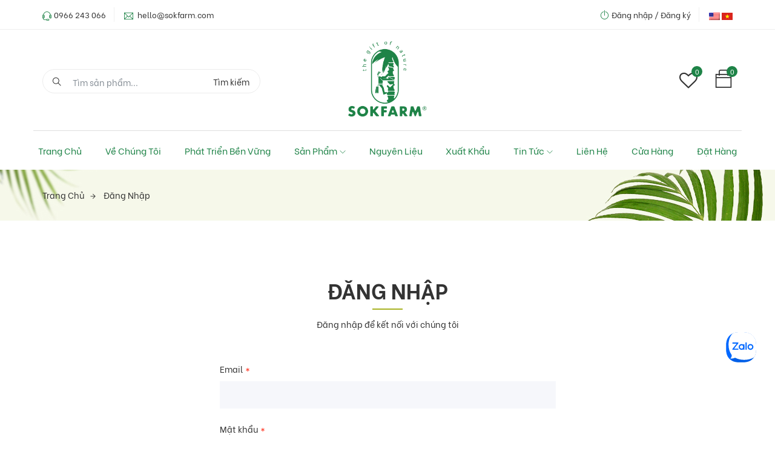

--- FILE ---
content_type: text/html; charset=UTF-8
request_url: https://www.sokfarm.com/user/login
body_size: 8612
content:
<!DOCTYPE html>
<html lang="zxx">
<head>
	<!-- Meta Tag -->
<!-- Title Tag  -->
<title>SOKFARM - Login</title>
<meta name="viewport" content="width=device-width, initial-scale=1">
<meta name="csrf-token" content="476FL1zPtFHHnGwAjJ03YJVtft7aCn70Po7XYib2">
<!-- Favicon -->
<link rel="icon" type="image/png" href="/backend/img/favicon-icon.png">
<!-- Web Font -->
<link href="https://fonts.googleapis.com/css2?family=Be+Vietnam+Pro:ital,wght@0,300;0,400;0,600;0,700;1,400&display=swap" rel="stylesheet">

<!-- StyleSheet -->
<link rel="manifest" href="/manifest.json">
<!-- Bootstrap -->
<link rel="stylesheet" href="https://www.sokfarm.com/frontend/css/bootstrap.css">
<!-- Font Awesome -->
<link rel="stylesheet" href="https://www.sokfarm.com/frontend/css/font-awesome.css">
<!-- Themify Icons -->
<link rel="stylesheet" href="https://www.sokfarm.com/frontend/css/themify-icons.css">
<!-- Animate CSS -->
<link rel="stylesheet" href="https://www.sokfarm.com/frontend/css/animate.css">
<!-- Flex Slider CSS -->
<link rel="stylesheet" href="https://www.sokfarm.com/frontend/css/flexslider.css">
<!-- Owl Carousel -->
<link rel="stylesheet" href="https://www.sokfarm.com/frontend/css/owl-carousel.css">
<!-- Jquery Ui -->
<link rel="stylesheet" href="https://www.sokfarm.com/frontend/css/jquery-ui.css">
<!-- Select2 -->
<link href="https://cdn.jsdelivr.net/npm/select2@4.1.0-rc.0/dist/css/select2.min.css" rel="stylesheet" />
<!-- Swiper -->
<link rel="stylesheet" href="https://cdn.jsdelivr.net/npm/swiper@11/swiper-bundle.min.css"/>
<link rel="stylesheet" href="https://www.sokfarm.com/frontend/css/awsome-notifications.css">
<script src="https://www.sokfarm.com/frontend/js/awesome-notifications.js"></script>

<!-- Eshop StyleSheet -->
<link rel="stylesheet" href="https://www.sokfarm.com/frontend/css/reset.css?v=5">
<link rel="stylesheet" href="https://www.sokfarm.com/frontend/css/style.css">
<link rel="stylesheet" href="https://www.sokfarm.com/frontend/css/responsive.css?v=4">
<script src="https://www.google.com/recaptcha/api.js" async defer></script>
<style>
    @font-face {
        font-family: 'Be Vietnam';
        src: url('/frontend/fonts/BeVietnam-Regular.woff') format('woff');
    }
    @font-face {
        font-family: 'Be Vietnam Bold';
        src: url('/frontend/fonts/BeVietnam-Bold.woff') format('woff');
    }
    :root {
        --body-fs: 14px;
        --body-bg-color: #F6F6F6;
        --body-font: "Be Vietnam";
        --body-color: #000;
        --body-line-height: 1.62857143;
        --cl1: #FF0000;
        --cl2: #FFF200;
        --cl3: #373737;
        --cl4: #B70000;
        --h1: 36px;
        --h2: 30px;
        --h3: 24px;
        --h4: 20px;
        --h5: 18px;
        --h6: 16px;
    }
    h1, h2, h3, h4, h5, h6, b {
        font-family: 'Be Vietnam Bold';
    }
    body {
        font-family: 'Be Vietnam';
    }
    /* Multilevel dropdown */
    .dropdown-submenu {
        position: relative;
    }

    .dropdown-submenu>a:after {
        content: "\f0da";
        float: right;
        border: none;
    }

    .dropdown-submenu>.dropdown-menu {
        top: 0;
        left: 100%;
        margin-top: 0px;
        margin-left: 0px;
    }
    @media (min-width: 768px) {
        .w-md-75 {
            width:75% !important;
        }
        .w-md-100 {
            width:100% !important;
        }
    }
    .slicknav_nav {
        text-align: left;
    }
    .zalo-chat-widget {
        bottom: 120px !important;
        right: 26px !important;
    }
</style>
<script>
    let notifierAWESome = new AWN({
        maxNotifications: 2,
        durations: {
            global: 4000
        }
    });
</script>
<style>
    .shop.login .form .btn{
        margin-right:0;
    }
    .btn-facebook{
        background:#39579A;
    }
    .btn-facebook:hover{
        background:#073088 !important;
    }
    .btn-github{
        background:#444444;
        color:white;
    }
    .btn-github:hover{
        background:black !important;
    }
    .btn-google{
        background:#ea4335;
        color:white;
    }
    .btn-google:hover{
        background:rgb(243, 26, 26) !important;
    }
</style>
<!-- Google tag (gtag.js) -->
<script async src="https://www.googletagmanager.com/gtag/js?id=G-1BX0Z5M076"></script><script>
    window.dataLayer = window.dataLayer || [];  function gtag(){dataLayer.push(arguments);}
    gtag('js', new Date());
    gtag('config', 'G-1BX0Z5M076');
</script>
<script>
    window.fbAsyncInit = function() {
        FB.init({
            appId: "1784956665094089",
            xfbml: true,
            version: "v2.6"
        });
    };
    (function(d, s, id){
        var js, fjs = d.getElementsByTagName(s)[0];
        if (d.getElementById(id)) { return; }
        js = d.createElement(s); js.id = id;
        js.src = "//connect.facebook.net/vi_VN/sdk/xfbml.customerchat.js";
        fjs.parentNode.insertBefore(js, fjs);
    }(document, 'script', 'facebook-jssdk'));
</script>
<div class="fb-customerchat" page_id="414064662771293"></div>
<div class="zalo-chat-widget" data-oaid="3745224582552654320" data-welcome-message="Chào bạn! Bạn cần Sokfarm hỗ trợ thông tin gì ạ?" data-autopopup="0" data-width="300" data-height="300"></div>
<script src="https://sp.zalo.me/plugins/sdk.js"></script>
	
</head>
<body class="js">
	
	<!-- Preloader -->
	
	<!-- End Preloader -->
	
	<script type="text/javascript">
    var sessionSuccess = 2; //  
    var sessionError = 2; // 
    if (sessionSuccess == 1) {
        notifierAWESome.success("");
    }

    if (sessionError == 1) {
       notifierAWESome.alert("");
    }
</script>	<!-- Header -->
	<header class="header shop">
    <!-- Topbar -->
    <div class="topbar d-none d-md-block d-lg-block d-xl-block">
        <div class="container" style="font-family: 'Be Vietnam'">
            <div class="row">
                <div class="col-lg-4 col-md-4">
                    <!-- Top Left -->
                    <div class="top-left">
                        <ul class="list-main">
                            <li><i class="ti-headphone-alt"></i>0966 243 066</li>
                            <li><i class="ti-email"></i> hello@sokfarm.com</li>
                        </ul>
                    </div>
                    <!--/ End Top Left -->
                </div>
                <div class="col-lg-8 col-md-8">
                    <!-- Top Right -->
                    <div class="right-content">
                        <ul class="list-main">
                                                            <li><i class="ti-power-off"></i><a href="https://www.sokfarm.com/user/login">Đăng nhập /</a> <a href="https://www.sokfarm.com/user/register">Đăng ký</a></li>
                                                        <li>
                                
                                <a href="https://www.sokfarm.com/language/en"><img src="/frontend/img/en_US.png" alt=""> </a>
                                <a href="https://www.sokfarm.com/language/vi"><img src="/frontend/img/vi.png" alt=""></a>
                            </li>
                        </ul>
                    </div>
                    <!-- End Top Right -->
                </div>
            </div>
        </div>
    </div>
    <!-- End Topbar -->
    <div class="middle-inner">
        <div class="container" style="border-bottom: #80808042 1px solid">
            <div class="row middle-top-bar" style="align-items: center">
                <div class="col-md-4 col-12">
                    <div class="search-bar-top">
                        <div class="search-bar">
                            
                            <form method="GET" action="https://www.sokfarm.com/product/search" class="w-100">
                                <input type="hidden" name="_token" value="476FL1zPtFHHnGwAjJ03YJVtft7aCn70Po7XYib2" autocomplete="off">                                <div class="input-group mb-3">
                                    <div class="input-group-prepend">
                                        <span class="input-group-text px-3"><i class="ti-search"></i></span>
                                    </div>
                                    <input type="text" name="searchInfo" id="infoSearchInput" class="form-control" value="" placeholder="Tìm sản phẩm...">
                                    <div class="input-group-append">
                                        <span class="input-group-text px-3"> <button type="submit" onclick="eventSearch()" class="text-black bg-white border-white">Tìm kiếm</button></span>
                                    </div>
                                  </div>
                                
                                
                            </form>
                        </div>
                    </div>
                </div>
                <div class="col-md-4 col-12 text-center ml-3 ml-md-0">
                    <!-- Logo -->
                    <div class="d-none d-md-block mt-3" >
                        <a href="https://www.sokfarm.com">
                            <img src="https://www.sokfarm.com/images/logo_sokfarm2.png" style="width: 130px" alt="logo">
                        </a>
                    </div>
                    <div class="d-block d-md-none float-left float-md-none" style="margin-left: 10px">
                        <a href="https://www.sokfarm.com">
                            <img src="https://www.sokfarm.com/images/Sokfarm_English_xanh.png" style="width: 72px" alt="logo">
                        </a>
                    </div>
                    <!--/ End Logo -->
                    <!-- Search Form -->
                        

                        <div class="search-top-data d-md-none d-lg-none">
                            <div class="search-top-data">
                                <form method="GET" action="https://www.sokfarm.com/product/search">
                                    <div class="input-group">
                                        <input type="text" style="width:148px" class="input-group-text" placeholder="Tìm sản phẩm..." name="search"  value="">
                                        <button value="search" type="submit" class="input-group-text btn btn-success" style="padding: 8px; background-color: #158247; border-color: #158247;"><i class="ti-search"></i></button>
                                    </div>
                                </form>
                            </div>
                        </div>

                        <div class="cart-inner-middle" style="font-size: 16px; color:#28a745; margin-right: 3px;">
                            <div class="d-flex">
                                <div class="sinlge-bar shopping d-lg-none d-md-none" style="margin: 5px 10px">
                                    <a href="https://www.sokfarm.com/dat-hang" class="single-icon"><i class="ti-bag"></i>
                                        <div style="position: relative; bottom: 32px; left: 12px;">
                                            <span class="total-count cart-total-count">0</span>
                                        </div>
                                    </a>
                                </div>
                                <div class="sinlge-bar shopping d-lg-none d-md-none d-block" style="margin: 5px 5px 0">
                                    <a href="https://www.sokfarm.com/wishlist" class="single-icon">
                                        <i class="fa fa-heart-o"></i>
                                        <div style="position: relative; bottom: 32px; left: 12px;">
                                            <span class="total-count">0</span>
                                        </div>
                                    </a>
                                </div>
                            </div>
                        </div>

                    <!--/ End Search Form -->
                    <div class="mobile-nav" style="margin-top: 20px;">
                    </div>

                </div>
                <div class="col-md-4 col-12">
                    <div class="right-bar" style="top:0px">
                        <!-- Search Form -->
                        <div class="sinlge-bar shopping">
                                                                                   <a href="https://www.sokfarm.com/wishlist" class="single-icon"><i class="fa fa-heart-o"></i> <span class="total-count">0</span></a>
                            <!-- Shopping Item -->
                                                        <!--/ End Shopping Item -->
                        </div>
                        <div class="sinlge-bar shopping">
                            <a href="https://www.sokfarm.com/dat-hang" class="single-icon"><i class="ti-bag"></i> <span class="total-count cart-total-count">0</span></a>
                            <!-- Shopping Item -->
                                                        <!--/ End Shopping Item -->
                        </div>
                    </div>
                </div>
            </div>
        </div>
    </div>
    <!-- Header Inner -->
    <div class="header-inner">
        <div class="container p-0">
            <div class="cat-nav-head">
                <div class="menu-area">
                    <!-- Main Menu -->
                    <nav class="navbar navbar-expand-lg">
                        <div class="navbar-collapse">
                            <div class="nav-inner w-100">
                                <ul class="nav main-menu menu navbar-nav justify-content-between">
                                    <li class=""><a href="https://www.sokfarm.com">Trang chủ</a></li>
                                    <li class=""><a href="https://www.sokfarm.com/about-us">Về chúng tôi</a></li>
                                    <li class="d-md-none d-lg-block "><a href="https://www.sokfarm.com/phat-trien-ben-vung">Phát Triển Bền Vững</a></li>
                                    
                                    
                                    <li>
                                        <a class="" href="https://www.sokfarm.com/product-list">Sản phẩm<i class="ti-angle-down"></i></a>
                                        <ul class="dropdown border-0 shadow">
                                                                                            <li><a href="https://www.sokfarm.com/product-cat/ban-chay-nhat">
                                                                                                            Bán chạy nhất
                                                                                                    </a></li>
                                                                                            <li><a href="https://www.sokfarm.com/product-cat/san-pham-do-uong">
                                                                                                            Sản Phẩm Đồ Uống
                                                                                                    </a></li>
                                                                                            <li><a href="https://www.sokfarm.com/product-cat/thuc-pham-thieu-yeu">
                                                                                                            Thực Phẩm Thiết Yếu
                                                                                                    </a></li>
                                                                                            <li><a href="https://www.sokfarm.com/product-cat/san-pham-gia-vi">
                                                                                                            Sản phẩm gia vị
                                                                                                    </a></li>
                                                                                            <li><a href="https://www.sokfarm.com/product-cat/gia-vi-cho-be">
                                                                                                            Sản Phẩm Gia vị Cho Bé
                                                                                                    </a></li>
                                                                                            <li><a href="https://www.sokfarm.com/product-cat/gifting">
                                                                                                            Quà Tặng Và Sản Phẩm Khác
                                                                                                    </a></li>
                                                                                            <li><a href="https://www.sokfarm.com/product-cat/nguyen-lieu-horeca">
                                                                                                            Nguyên liệu/ Horeca
                                                                                                    </a></li>
                                                                                    </ul>
                                    </li>
                                    <li class=""><a href="https://www.sokfarm.com/nguyen-lieu">Nguyên liệu</a></li>
                                    <li class="">
                                        <a href="https://www.sokfarm.com/export-markets">
                                            Xuất Khẩu
                                        </a>
                                    </li>
                                    <li class=""><a href="https://www.sokfarm.com/tin-tuc">Tin tức<i class="ti-angle-down"></i></a>
                                        <ul class="dropdown border-0 shadow">
                                                                                            <li><a href="https://www.sokfarm.com/blog-cat/tin-tuc">
                                                                                                            Tin sự kiện
                                                                                                    </a></li>
                                                                                            <li><a href="https://www.sokfarm.com/blog-cat/mon-ngon-tu-mat-hoa-dua-sokfarm">
                                                                                                            Món ngon cùng Mật hoa dừa Sokfarm
                                                                                                    </a></li>
                                                                                            <li><a href="https://www.sokfarm.com/blog-cat/tin-tuc-2401273647-36">
                                                                                                            Tin Tức
                                                                                                    </a></li>
                                                                                            <li><a href="https://www.sokfarm.com/blog-cat/tin-xuat-khau">
                                                                                                            Tin Xuất Khẩu
                                                                                                    </a></li>
                                                                                            <li><a href="https://www.sokfarm.com/blog-cat/tuyen-dung">
                                                                                                            Tuyển dụng
                                                                                                    </a></li>
                                                                                    </ul>
                                    </li>
                                    <li class=""><a href="https://www.sokfarm.com/contact">Liên hệ</a></li>
                                    
                                    <li class="">
                                        <a href="https://www.sokfarm.com/list-store">
                                            Cửa hàng
                                        </a>
                                    </li>
                                    <li class="">
                                        <a href="https://www.sokfarm.com/dat-hang">
                                            Đặt hàng
                                        </a>
                                    </li>

                                                                                <li class="d-lg-none d-md-none d-sm-block">
                                                <a href="https://www.sokfarm.com/user/login" role="menuitem" class="col-sm-6">Đăng nhập</a>
                                            </li>
                                            <li class="d-lg-none d-md-none d-sm-block">
                                                <a href="https://www.sokfarm.com/user/register" role="menuitem" class="col-sm-6">Đăng ký</a>
                                            </li>
                                                                        <li class="d-lg-none d-md-none d-sm-block">
                                        
                                        <a href="https://www.sokfarm.com/language/en"><img src="/frontend/img/en_US.png" alt="">  </a>
                                        <a href="https://www.sokfarm.com/language/vi"><img src="/frontend/img/vi.png" alt=""></a>
                                    </li>
                                </ul>
                            </div>
                        </div>
                    </nav>
                    <!--/ End Main Menu -->
                </div>
            </div>
        </div>
    </div>
    <!--/ End Header Inner -->
</header>
	<!--/ End Header -->
	    <!-- Breadcrumbs -->
    <div class="breadcrumbs">
        <div class="container">
            <div class="row">
                <div class="col-12">
                    <div class="bread-inner">
                        <ul class="bread-list">
                            <li><a href="https://www.sokfarm.com">Trang chủ<i class="ti-arrow-right"></i></a></li>
                            <li class="active"><a href="javascript:void(0);">Đăng nhập</a></li>
                        </ul>
                    </div>
                </div>
            </div>
        </div>
    </div>
    <!-- End Breadcrumbs -->
            
    <!-- Shop Login -->
    <section class="shop login section">
        <div class="container">
            <div class="row"> 
                <div class="col-lg-6 offset-lg-3 col-12">
                    <div class="login-form">
                        <h2>ĐĂNG NHẬP </h2>
                        <p>Đăng nhập để kết nối với chúng tôi</p>
                        <!-- Form -->
                        <form class="form" method="post" action="https://www.sokfarm.com/user/login">
                            <input type="hidden" name="_token" value="476FL1zPtFHHnGwAjJ03YJVtft7aCn70Po7XYib2" autocomplete="off">                            <div class="row">
                                <div class="col-12">
                                    <div class="form-group">
                                        <label>Email<span>*</span></label>
                                        <input type="email" name="email" placeholder="" required="required" value="">
                                                                            </div>
                                </div>
                                <div class="col-12">
                                    <div class="form-group">
                                        <label>Mật khẩu<span>*</span></label>
                                        <input type="password" name="password" placeholder="" required="required" value="">
                                                                            </div>
                                </div>
                                <div class="col-12">
                                    <div class="form-group login-btn">
                                        <button class="btn btn-success" type="submit">ĐĂNG NHẬP</button>
                                        <a href="https://www.sokfarm.com/user/register" class="btn btn-warning">ĐĂNG KÝ</a>
                                        Hoặc
                                        <a href="https://www.sokfarm.com/login/facebook" class="btn btn-facebook"><i class="ti-facebook"></i></a>
                                        <a href="https://www.sokfarm.com/login/google" class="btn btn-google"><i class="ti-google"></i></a>
                                    </div>
                                    <div class="checkbox">
                                        <label class="checkbox-inline" for="2"><input name="news" id="2" type="checkbox">Ghi nhớ</label>
                                    </div>
                                                                            <a class="lost-pass" href="https://www.sokfarm.com/password-reset">
                                            Quên mật khẩu
                                        </a>
                                                                    </div>
                            </div>
                        </form>
                        <!--/ End Form -->
                    </div>
                </div>
            </div>
        </div>
    </section>
    <!--/ End Login -->
	
	<!-- Start Footer Area -->
	<footer style="background: #f8f7f3">
		<!-- Footer Top -->
		<div class="footer-top section">
			<div class="container text-center text-md-left">
				<div class="row">
					<div class="col-12 col-md-2">
						<a href="https://www.sokfarm.com">
							<img src="https://www.sokfarm.com/images/Sokfarm_English_xanh.png" alt="logo" class="w-50 w-md-75">
						</a>
					</div>
					<div class="col-12 col-md-4 mt-1 mt-md-3">
						<div class="row">
							<div class="col-4 text-right pr-0">
								<img class="rounded-circle" src="https://www.sokfarm.com/images/address_icon_footer.png" style="width: 35px" alt="logo">
							</div>
							<div class="col-8 text-left">
								<b>Địa chỉ:</b> <br>
								Ấp Cây Hẹ, Xã Tiểu Cần, Tỉnh Vĩnh Long, Việt Nam
							</div>
						</div>
					</div>
					<div class="col-12 col-md-3 mt-3">
						<div class="row">
							<div class="col-4 text-right pr-0 ">
								<img class="rounded-circle" src="https://www.sokfarm.com/images/hotlline_icon_footer.png" style="width: 35px" alt="logo">
							</div>
							<div class="col-8 text-left">
								<b>Hotline:</b> <br>
								0966 243 066 <br>
								0974 038 946
							</div>
						</div>
					</div>
					<div class="col-12 col-md-3 mt-3 m-md-auto">
						<ul>
							<li>
								<a class="p-1" href="https://www.facebook.com/sokfarmfanpage" target="_blank"><img class="mb-3" src="/frontend/img/cn/social/icon-01.png" alt="social sokfarm fanpage" style="width: 30px"> </a>
								<a class="p-1" href="https://www.youtube.com/channel/UCPmRc9EIScKbJBcf33pwFmA" target="_blank" ><img class="mb-3" src="/frontend/img/cn/social/icon-02.png" alt="social sokfarm youtube" style="width: 30px"></a>
								<a class="p-1" href="https://www.instagram.com/sokfarmvietnam/" target="_blank"><img class="mb-3" src="/frontend/img/cn/social/icon-03.png"  alt="social sokfarm instagram" style="width: 30px"> </a>
								<a class="p-1" href="https://www.tiktok.com/@ngai_mathoadua_sokfarm" target="_blank"><img class="mb-3" src="/frontend/img/cn/social/icon-04.png"  alt="social sokfarm tiktok" style="width: 30px"></a>
								<a class="p-1" href="https://www.linkedin.com/company/sokfarm-coconut-flower-nectar/" target="_blank"> <img class="mb-3" src="/frontend/img/cn/social/icon-05.png"  alt="social sokfarm linkedin" style="width: 30px"></a>
								<a class="p-1" href="https://wa.me/+84974038946" target="_blank"><img class="mb-3" src="/frontend/img/cn/social/icon-07.png"  alt="social sokfarm whatsapp" style="width: 30px"></a>
								<a class="p-1" href="https://zalo.me/sokfarm" target="_blank"><img class="mb-3" src="/frontend/img/cn/social/icon-08.png"  alt="social sokfarm zalo oa" style="width: 30px"></a>
							</li>
						</ul>
					</div>
				</div>
				<hr>
				<div class="row">
					<div class="col-md-4 col-12">
						<!-- Single Widget -->
						<div class="single-footer">
							<div class="logo" >
								<a href="https://www.sokfarm.com" style=" font-size: 20px;font-weight: bold;">
									<h4 class="web-color-origin">CÔNG TY TNHH TRÀ VINH FARM</h4>
								</a>
							</div>
							<br>
							<p class="text"> Sok trong tiếng KHMER có nghĩa là HẠNH PHÚC và SOKFARM có nghĩa là Nông Nghiệp Hạnh Phúc</p>
							<img src="https://www.sokfarm.com/images/footer_img.png" alt="">
						</div>
						
						<!-- End Single Widget -->
					</div>
					<div class="col-md-8 col-12 my-5 my-md-0">
						<div class="row">
							<div class="col-md-4">
								<!-- Single Widget -->
								<div class="single-footer links">
									<h5 class="web-color-origin">Thông tin</h5>
									<ul class="mt-3">
										<li><a href="https://www.sokfarm.com/about-us"><i class=" ti-angle-right"></i>Giới thiệu</a></li>
										<li><a href="https://www.sokfarm.com/tin-tuc"><i class=" ti-angle-right"></i>Blog - Tin Tức</a></li>
										<li><a href="https://www.sokfarm.com/product-list"><i class=" ti-angle-right"></i>Sản phẩm</a></li>
										<li><a href="https://www.sokfarm.com/contact"><i class=" ti-angle-right"></i>Liên hệ</a></li>
									</ul>
								</div>
								<!-- End Single Widget -->
							</div>
							<div class="col-md-4">
								<!-- Single Widget -->
								<div class="single-footer links">
									<h4>&nbsp;</h4>
									<ul class="mt-3">
										<li><a href="https://www.sokfarm.com/policy-and-information/chinh-sach-bao-mat"><i class=" ti-angle-right"></i>Chính sách bảo mật</a></li>
										<li><a href="https://www.sokfarm.com/policy-and-information/chinh-sach-van-chuyen"><i class=" ti-angle-right"></i>Chính sách vận chuyển</a></li>
										<li><a href="https://www.sokfarm.com/policy-and-information/chinh-sach-doi-tra"><i class=" ti-angle-right"></i>Chính sách đổi trả</a></li>
										<li><a href="https://www.sokfarm.com/policy-and-information/chinh-sach-thanh-toan"><i class=" ti-angle-right"></i>Chính sách thanh toán</a></li>
									</ul>
								</div>
								<!-- End Single Widget -->
							</div>
							<div class="col-md-4">
								<!-- Single Widget -->
								<div class="single-footer links">
									<h4>&nbsp;</h4>
									<ul class="mt-3">
										<li><a href="https://www.sokfarm.com/policy-and-information/quy-dinh-su-dung"><i class=" ti-angle-right"></i>Quy định sử dụng</a></li>
										<li><a href="https://www.sokfarm.com/policy-and-information/chinh-sach-bao-ve-thong-tin-ca-nhan-cua-nguoi-tieu-dung"><i class=" ti-angle-right"></i>Chính sách bảo vệ thông tin <br> cá nhân của người tiêu dùng</a></li>
									</ul>
								</div>
								<!-- End Single Widget -->
							</div>
						</div>
						<div class="mt-4">
							<a href="http://online.gov.vn/Home/WebDetails/81552" target="_blank">
								<img loading="lazy" width="200" height="127" src="/frontend/img/logoSaleNoti.png" alt=""  sizes="(max-width: 600px) 100vw, 600px">								
							</a>
						</div>
					</div>
				</div>
			</div>
		</div>
		<!-- End Footer Top -->
		<div class="copyright" style="background: green; padding: 1rem">
			<div class="container">
				<div class="inner">
					<div class="row">
						
						<div class="col-12">
							<div class="right">
								<p class="text-white">Copyright © 2025  -  All Rights Reserved.</p>
							</div>
						</div>
					</div>
				</div>
			</div>
		</div>
	</footer>
	<!-- /End Footer Area -->
	
 
	<!-- Jquery -->
    <script src="https://www.sokfarm.com/frontend/js/jquery.min.js"></script>
    <script src="https://www.sokfarm.com/frontend/js/jquery-migrate-3.0.0.js"></script>
	<script src="https://www.sokfarm.com/frontend/js/jquery-ui.min.js"></script>
	<!-- Popper JS -->
	<script src="https://www.sokfarm.com/frontend/js/popper.min.js"></script>
	<!-- Bootstrap JS -->
	<script src="https://www.sokfarm.com/frontend/js/bootstrap.min.js"></script>
	<!-- Slicknav JS -->
	<script src="https://www.sokfarm.com/frontend/js/slicknav.min.js"></script>
	<!-- Owl Carousel JS -->
	<script src="https://www.sokfarm.com/frontend/js/owl-carousel.js"></script>
	<!-- Magnific Popup JS -->
	<script src="https://www.sokfarm.com/frontend/js/magnific-popup.js"></script>
	<!-- Waypoints JS -->
	<script src="https://www.sokfarm.com/frontend/js/waypoints.min.js"></script>
	<!-- Countdown JS -->
	<script src="https://www.sokfarm.com/frontend/js/finalcountdown.min.js"></script>
	
	<!-- Flex Slider JS -->
	<script src="https://www.sokfarm.com/frontend/js/jquery.flexslider.js"></script>
	<!-- ScrollUp JS -->
	<script src="https://www.sokfarm.com/frontend/js/scrollup.js"></script>
	<!-- Onepage Nav JS -->
	<script src="https://www.sokfarm.com/frontend/js/onepage-nav.min.js"></script>
	
	<script src="https://www.sokfarm.com/frontend/js/isotope/isotope.pkgd.min.js"></script>
	<!-- Easing JS -->
	<script src="https://www.sokfarm.com/frontend/js/easing.js"></script>
	<!-- Active JS -->
	<script src="https://www.sokfarm.com/frontend/js/active.js?v=2"></script>
	<!-- Swiper -->
	<script src="https://cdn.jsdelivr.net/npm/swiper@11/swiper-bundle.min.js"></script>
	<!-- Select2 JS -->
	<script src="https://cdn.jsdelivr.net/npm/select2@4.1.0-rc.0/dist/js/select2.min.js"></script>

	<script>
    function eventSearch() {
        gtag('event', "search", {
            search_term: $("#infoSearchInput").val()
        });
    }
</script>
	<script>
		setTimeout(function(){
		  $('.alert').slideUp();
		},2000);
		$(function() {
		// ------------------------------------------------------- //
		// Multi Level dropdowns
		// ------------------------------------------------------ //
			$("ul.dropdown-menu [data-toggle='dropdown']").on("click", function(event) {
				event.preventDefault();
				event.stopPropagation();

				$(this).siblings().toggleClass("show");

				if (!$(this).next().hasClass('show')) {
				$(this).parents('.dropdown-menu').first().find('.show').removeClass("show");
				}
				$(this).parents('li.nav-item.dropdown.show').on('hidden.bs.dropdown', function(e) {
				$('.dropdown-submenu .show').removeClass("show");
				});

			});
		});
		$.scrollUp({
			scrollText: '<span><i class="fa fa-angle-up"></i></span>',
			easingType: 'easeInOutExpo',
			scrollSpeed: 900,
			animation: 'fade'
		});  
		$("#storeInfoCus").click(function(e) {
			var a = 0, b = 0;
			let notifier = new AWN();
			$('.modal-body input[type="checkbox"]').each(function() {
				if($(this).is(':checked')) {
					a++;
				}
			});
			$('.modal-body input[type="text"]').each(function() {
				let charLen = $(this).val().trim().length;
				if(charLen < 1) {
					b++;
				}
			});
			if (a == 0) {
				e.preventDefault();
				notifier.warning("Vui lòng chọn ít nhất 1 sản phẩm");
			} else if (b > 0) {
				e.preventDefault();
				notifier.warning("Vui lòng ghi đầy đủ thông tin");
			} else {
				var phone = $('.modal-body input[name="phone"]');
				var email =  $('.modal-body input[name="email"]');
				if (phone.val().trim().length < 10 || phone.val().trim().length > 10 || isNaN(phone.val())) {
					e.preventDefault();
					phone.focus();
					notifier.warning("Số điện thoại bạn nhập không đúng");
				} else if (email.val().search('@') == -1) {
					e.preventDefault();
					email.focus();
					notifier.warning("Email bạn nhập không đúng");
				}
			}

		})
	  </script>
</body>
</html>

--- FILE ---
content_type: text/json;charset=utf-8
request_url: https://api.widget.zalo.me/v1/oa?oaid=3745224582552654320
body_size: 157
content:
{"error_message":"Success","data":{"oaMenu":[{"menuData":"https://sokfarm.com/","menuStatus":1,"listSubMenu":[],"menuId":3078144,"menuType":10,"menuName":"Xem thêm"}],"name":"SOKFARM","avatar":"https://s160-ava-talk.zadn.vn/2/9/d/7/1/160/27562b6644dda7ce14989fb1b6218b77.jpg","guestEnabled":true},"error_code":0}

--- FILE ---
content_type: text/json;charset=utf-8
request_url: https://api.widget.zalo.me/v1/oa?oaid=3745224582552654320
body_size: 602
content:
{"error_message":"Success","data":{"des":"Sokfarm - Nông nghiệp hạnh phúc. Từ những giọt mật hoa dừa ngọt lành được thu từ kỹ thuật mat-xa hoa dừa truyền thống của người Khmer. Chúng tôi đam mê sản xuất các dòng sản phẩm hữu cơ từ Mật hoa dừa Trà Vinh. Tinh hoa từ xứ dừa Mekong - Việt Nam","oaMenu":[{"menuData":"https://sokfarm.com/","menuStatus":1,"listSubMenu":[],"menuId":3078144,"menuType":10,"menuName":"Xem thêm"}],"name":"SOKFARM","avatar":"https://s160-ava-talk.zadn.vn/2/9/d/7/1/160/27562b6644dda7ce14989fb1b6218b77.jpg","id":"4267402528526824627","coverphoto":"https://cover-talk.zadn.vn/9/9/c/d/16/27562b6644dda7ce14989fb1b6218b77.jpg","guestEnabled":true},"error_code":0}

--- FILE ---
content_type: application/javascript
request_url: https://www.sokfarm.com/frontend/js/active.js?v=2
body_size: 8416
content:
/* =====================================
Template Name: Eshop
Author Name: Naimur Rahman
Author URI: http://www.wpthemesgrid.com/
Description: Eshop - eCommerce HTML5 Template.
Version:1.0
========================================*/
/*=======================================
[Start Activation Code]
=========================================
	01. Mobile Menu JS
	02. Sticky Header JS
	03. Search JS
	04. Slider Range JS
	05. Home Slider JS
	06. Popular Slider JS
	07. Quick View Slider JS
	08. Home Slider 4 JS
	09. CountDown
	10. Flex Slider JS
	11. Cart Plus Minus Button
	12. Checkbox JS
	13. Extra Scroll JS
	14. Product page Quantity Counter
	15. Video Popup JS
	16. Scroll UP JS
	17. Nice Select JS
	18. Others JS
	19. Preloader JS
=========================================
[End Activation Code]
=========================================*/ 

window.onload = () => {
	'use strict';
  
	// if ('serviceWorker' in navigator) {
	//   navigator.serviceWorker
	// 		   .register('./sw.js');
	// }
  }
(function($) {
    "use strict";
     $(document).on('ready', function() {	
		
		/*====================================
			Mobile Menu
		======================================*/ 	
		$('.menu').slicknav({
			prependTo:".mobile-nav",
			duration:300,
			animateIn: 'fadeIn',
			animateOut: 'fadeOut',
			closeOnClick:true,
			showChildren: true,
			allowParentLinks: true
		});
		/*====================================
		03. Sticky Header JS
		======================================*/ 
		jQuery(window).on('scroll', function() {
			if ($(this).scrollTop() > 200) {
				$('.header').addClass("sticky");
				$('#authBtn').addClass('d-none');
			} else {
				$('.header').removeClass("sticky");
				$('#authBtn').removeClass('d-none');
			}
		});
		/*=======================
		  Search JS JS
		=========================*/ 
		$('.top-search a').on( "click", function(){
			$('.search-top').toggleClass('active');
		});
		
		/*=======================
		  Slider Range JS
		=========================*/ 
		// $( function() {
		// 	$( "#slider-range" ).slider({
		// 	  range: true,
		// 	  min: 0,
		// 	  max: 1000,
		// 	  values: [ 120, 250 ],
		// 	  slide: function( event, ui ) {
		// 		$( "#amount" ).val( "$" + ui.values[ 0 ] + " - $" + ui.values[ 1 ] );
		// 	  }
		// 	});
		// 	$( "#amount" ).val( "$" + $( "#slider-range" ).slider( "values", 0 ) +
		// 	  " - $" + $( "#slider-range" ).slider( "values", 1 ) );
		// } );
		
		/*=======================
		  Home Slider JS
		=========================*/ 
		$('.home-slider').owlCarousel({
			items:1,
			autoplay:true,
			autoplayTimeout:5000,
			smartSpeed: 400,
			animateIn: 'fadeIn',
			animateOut: 'fadeOut',
			autoplayHoverPause:true,
			loop:true,
			nav:true,
			merge:true,
			dots:false,
			navText: ['<i class="ti-angle-left"></i>', '<i class="ti-angle-right"></i>'],
			responsive:{
				0: {
					items:1,
				},
				300: {
					items:1,
				},
				480: {
					items:2,
				},
				768: {
					items:3,
				},
				1170: {
					items:4,
				},
			}
		});
		
		/*=======================
		  Popular Slider JS
		=========================*/ 
		$('.popular-slider').owlCarousel({
			items:1,
			autoplay:true,
			autoplayTimeout:5000,
			smartSpeed: 400,
			animateIn: 'fadeIn',
			animateOut: 'fadeOut',
			autoplayHoverPause:true,
			loop:true,
			nav:true,
			merge:true,
			dots:false,
			navText: ['<i class="ti-angle-left"></i>', '<i class="ti-angle-right"></i>'],
			responsive:{
				0: {
					items:1,
				},
				300: {
					items:1,
				},
				480: {
					items:2,
				},
				768: {
					items:3,
				},
				1170: {
					items:4,
				},
			}
		});
		
		/*===========================
		  Quick View Slider JS
		=============================*/ 
		$('.quickview-slider-active').owlCarousel({
			items:1,
			autoplay:true,
			autoplayTimeout:5000,
			smartSpeed: 400,
			autoplayHoverPause:true,
			nav:true,
			loop:true,
			merge:true,
			dots:false,
			navText: ['<i class=" ti-arrow-left"></i>', '<i class=" ti-arrow-right"></i>'],
		});
		
		/*===========================
		  Home Slider 4 JS
		=============================*/ 
		$('.home-slider-4').owlCarousel({
			items:1,
			autoplay:true,
			autoplayTimeout:5000,
			smartSpeed: 400,
			autoplayHoverPause:true,
			nav:true,
			loop:true,
			merge:true,
			dots:false,
			navText: ['<i class=" ti-arrow-left"></i>', '<i class=" ti-arrow-right"></i>'],
		});
		
		/*====================================
		14. CountDown
		======================================*/ 
		$('[data-countdown]').each(function() {
			var $this = $(this),
				finalDate = $(this).data('countdown');
			$this.countdown(finalDate, function(event) {
				$this.html(event.strftime(
					'<div class="cdown"><span class="days"><strong>%-D</strong><p>Days.</p></span></div><div class="cdown"><span class="hour"><strong> %-H</strong><p>Hours.</p></span></div> <div class="cdown"><span class="minutes"><strong>%M</strong> <p>MINUTES.</p></span></div><div class="cdown"><span class="second"><strong> %S</strong><p>SECONDS.</p></span></div>'
				));
			});
		});
		
		/*====================================
		  Cart Plus Minus Button
		======================================*/
		var CartPlusMinus = $('.cart-plus-minus');
		CartPlusMinus.prepend('<div class="dec qtybutton">-</div>');
		CartPlusMinus.append('<div class="inc qtybutton">+</div>');
		$(".qtybutton").on("click", function() {
			var $button = $(this);
			var oldValue = $button.parent().find("input").val();
			if ($button.text() === "+") {
				var newVal = parseFloat(oldValue) + 1;
			} else {
				// Don't allow decrementing below zero
				if (oldValue > 0) {
					var newVal = parseFloat(oldValue) - 1;
				} else {
					newVal = 1;
				}
			}
			$button.parent().find("input").val(newVal);
		});
		
		/*=======================
		  Extra Scroll JS
		=========================*/
		$('.scroll').on("click", function (e) {
			var anchor = $(this);
				$('html, body').stop().animate({
					scrollTop: $(anchor.attr('href')).offset().top - 0
				}, 900);
			e.preventDefault();
		});
		
		/*===============================
		10. Checkbox JS
		=================================*/  
		$('input[type="checkbox"]').change(function(){
			if($(this).is(':checked')){
				$(this).parent("label").addClass("checked");
			} else {
				$(this).parent("label").removeClass("checked");
			}
		});
		
		/*==================================
		 12. Product page Quantity Counter
		 ===================================*/
		$('.qty-box .quantity-right-plus').on('click', function () {
			var $qty = $('.qty-box .input-number');
			var currentVal = parseInt($qty.val(), 10);
			if (!isNaN(currentVal)) {
				$qty.val(currentVal + 1);
			}
		});
		$('.qty-box .quantity-left-minus').on('click', function () {
			var $qty = $('.qty-box .input-number');
			var currentVal = parseInt($qty.val(), 10);
			if (!isNaN(currentVal) && currentVal > 1) {
				$qty.val(currentVal - 1);
			}
		});
		
		/*=====================================
		15.  Video Popup JS
		======================================*/ 
		$('.video-popup').magnificPopup({
			type: 'iframe',
			removalDelay: 300,
			mainClass: 'mfp-fade'
		});
		
		/*====================================
			Scroll Up JS
		======================================*/
		$.scrollUp({
			scrollText: '<span><i class="fa fa-angle-up"></i></span>',
			easingType: 'easeInOutExpo',
			scrollSpeed: 900,
			animation: 'fade'
		});  
		
	});
	
	/*====================================
	18. Nice Select JS
	======================================*/	
	// $('select').niceSelect();
		
	/*=====================================
	 Others JS
	======================================*/ 	
	// $( function() {
	// 	$( "#slider-range" ).slider({
	// 		range: true,
	// 		min: 0,
	// 		max: 1000,
	// 		values: [ 0, 1000 ],
	// 		slide: function( event, ui ) {
	// 			$( "#amount" ).val( "$" + ui.values[ 0 ] + " - $" + ui.values[ 1 ] );
	// 		}
	// 	});
	// 	$( "#amount" ).val( "$" + $( "#slider-range" ).slider( "values", 0 ) +
	// 	  " - $" + $( "#slider-range" ).slider( "values", 1 ) );
	// } );
	
	/*=====================================
	  Preloader JS
	======================================*/ 	
	//After 2s preloader is fadeOut
	$('.preloader').delay(2000).fadeOut('slow');
	setTimeout(function() {
	//After 2s, the no-scroll class of the body will be removed
	$('body').removeClass('no-scroll');
	}, 2000); //Here you can change preloader time
	 
})(jQuery);
